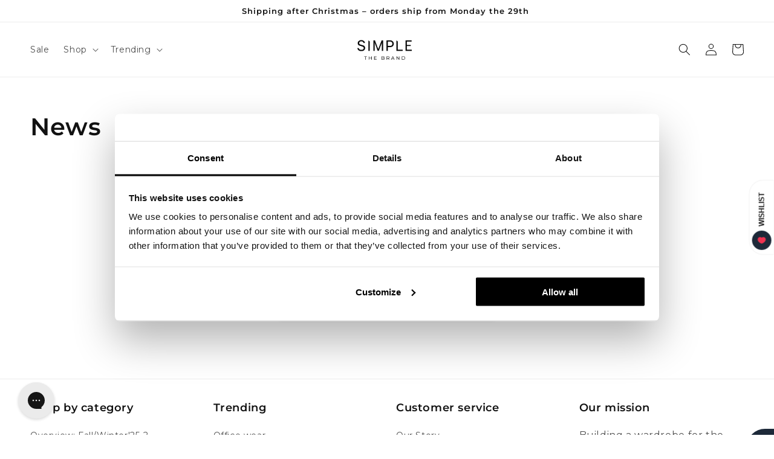

--- FILE ---
content_type: text/json
request_url: https://conf.config-security.com/model
body_size: 86
content:
{"title":"recommendation AI model (keras)","structure":"release_id=0x36:66:71:24:71:21:6a:62:44:7c:4d:57:3c:3d:52:3c:67:3c:39:43:29:38:76:50:26:37:57:25:65;keras;2eo4lzblrwqnywk79b610ewojuxy6oga6yk82autqcgufgxr3w07y7lhbwtvixjb1iegu601","weights":"../weights/36667124.h5","biases":"../biases/36667124.h5"}